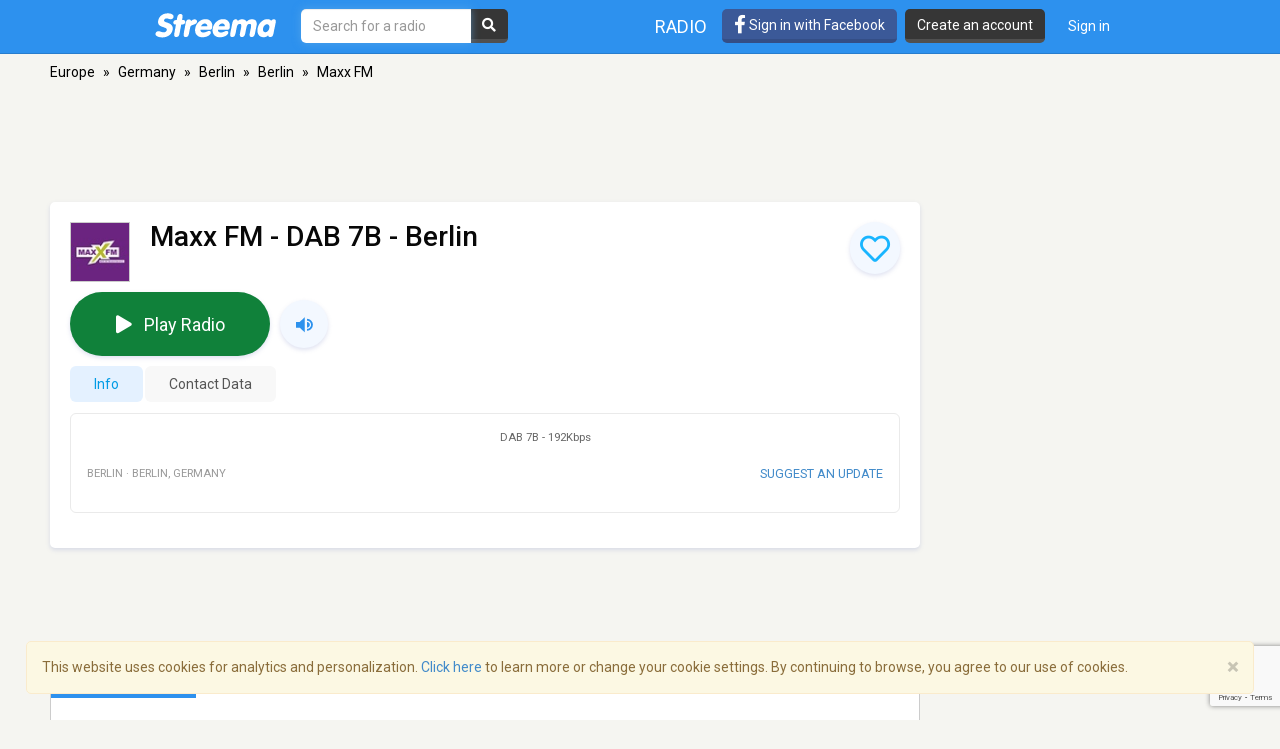

--- FILE ---
content_type: text/html; charset=utf-8
request_url: https://www.google.com/recaptcha/api2/anchor?ar=1&k=6LeCbKwfAAAAAGXbwG-wyQhhz9dxlXuTdtc_oCwI&co=aHR0cHM6Ly9zdHJlZW1hLmNvbTo0NDM.&hl=en&v=PoyoqOPhxBO7pBk68S4YbpHZ&size=invisible&anchor-ms=20000&execute-ms=30000&cb=n7zb5my5oay
body_size: 48764
content:
<!DOCTYPE HTML><html dir="ltr" lang="en"><head><meta http-equiv="Content-Type" content="text/html; charset=UTF-8">
<meta http-equiv="X-UA-Compatible" content="IE=edge">
<title>reCAPTCHA</title>
<style type="text/css">
/* cyrillic-ext */
@font-face {
  font-family: 'Roboto';
  font-style: normal;
  font-weight: 400;
  font-stretch: 100%;
  src: url(//fonts.gstatic.com/s/roboto/v48/KFO7CnqEu92Fr1ME7kSn66aGLdTylUAMa3GUBHMdazTgWw.woff2) format('woff2');
  unicode-range: U+0460-052F, U+1C80-1C8A, U+20B4, U+2DE0-2DFF, U+A640-A69F, U+FE2E-FE2F;
}
/* cyrillic */
@font-face {
  font-family: 'Roboto';
  font-style: normal;
  font-weight: 400;
  font-stretch: 100%;
  src: url(//fonts.gstatic.com/s/roboto/v48/KFO7CnqEu92Fr1ME7kSn66aGLdTylUAMa3iUBHMdazTgWw.woff2) format('woff2');
  unicode-range: U+0301, U+0400-045F, U+0490-0491, U+04B0-04B1, U+2116;
}
/* greek-ext */
@font-face {
  font-family: 'Roboto';
  font-style: normal;
  font-weight: 400;
  font-stretch: 100%;
  src: url(//fonts.gstatic.com/s/roboto/v48/KFO7CnqEu92Fr1ME7kSn66aGLdTylUAMa3CUBHMdazTgWw.woff2) format('woff2');
  unicode-range: U+1F00-1FFF;
}
/* greek */
@font-face {
  font-family: 'Roboto';
  font-style: normal;
  font-weight: 400;
  font-stretch: 100%;
  src: url(//fonts.gstatic.com/s/roboto/v48/KFO7CnqEu92Fr1ME7kSn66aGLdTylUAMa3-UBHMdazTgWw.woff2) format('woff2');
  unicode-range: U+0370-0377, U+037A-037F, U+0384-038A, U+038C, U+038E-03A1, U+03A3-03FF;
}
/* math */
@font-face {
  font-family: 'Roboto';
  font-style: normal;
  font-weight: 400;
  font-stretch: 100%;
  src: url(//fonts.gstatic.com/s/roboto/v48/KFO7CnqEu92Fr1ME7kSn66aGLdTylUAMawCUBHMdazTgWw.woff2) format('woff2');
  unicode-range: U+0302-0303, U+0305, U+0307-0308, U+0310, U+0312, U+0315, U+031A, U+0326-0327, U+032C, U+032F-0330, U+0332-0333, U+0338, U+033A, U+0346, U+034D, U+0391-03A1, U+03A3-03A9, U+03B1-03C9, U+03D1, U+03D5-03D6, U+03F0-03F1, U+03F4-03F5, U+2016-2017, U+2034-2038, U+203C, U+2040, U+2043, U+2047, U+2050, U+2057, U+205F, U+2070-2071, U+2074-208E, U+2090-209C, U+20D0-20DC, U+20E1, U+20E5-20EF, U+2100-2112, U+2114-2115, U+2117-2121, U+2123-214F, U+2190, U+2192, U+2194-21AE, U+21B0-21E5, U+21F1-21F2, U+21F4-2211, U+2213-2214, U+2216-22FF, U+2308-230B, U+2310, U+2319, U+231C-2321, U+2336-237A, U+237C, U+2395, U+239B-23B7, U+23D0, U+23DC-23E1, U+2474-2475, U+25AF, U+25B3, U+25B7, U+25BD, U+25C1, U+25CA, U+25CC, U+25FB, U+266D-266F, U+27C0-27FF, U+2900-2AFF, U+2B0E-2B11, U+2B30-2B4C, U+2BFE, U+3030, U+FF5B, U+FF5D, U+1D400-1D7FF, U+1EE00-1EEFF;
}
/* symbols */
@font-face {
  font-family: 'Roboto';
  font-style: normal;
  font-weight: 400;
  font-stretch: 100%;
  src: url(//fonts.gstatic.com/s/roboto/v48/KFO7CnqEu92Fr1ME7kSn66aGLdTylUAMaxKUBHMdazTgWw.woff2) format('woff2');
  unicode-range: U+0001-000C, U+000E-001F, U+007F-009F, U+20DD-20E0, U+20E2-20E4, U+2150-218F, U+2190, U+2192, U+2194-2199, U+21AF, U+21E6-21F0, U+21F3, U+2218-2219, U+2299, U+22C4-22C6, U+2300-243F, U+2440-244A, U+2460-24FF, U+25A0-27BF, U+2800-28FF, U+2921-2922, U+2981, U+29BF, U+29EB, U+2B00-2BFF, U+4DC0-4DFF, U+FFF9-FFFB, U+10140-1018E, U+10190-1019C, U+101A0, U+101D0-101FD, U+102E0-102FB, U+10E60-10E7E, U+1D2C0-1D2D3, U+1D2E0-1D37F, U+1F000-1F0FF, U+1F100-1F1AD, U+1F1E6-1F1FF, U+1F30D-1F30F, U+1F315, U+1F31C, U+1F31E, U+1F320-1F32C, U+1F336, U+1F378, U+1F37D, U+1F382, U+1F393-1F39F, U+1F3A7-1F3A8, U+1F3AC-1F3AF, U+1F3C2, U+1F3C4-1F3C6, U+1F3CA-1F3CE, U+1F3D4-1F3E0, U+1F3ED, U+1F3F1-1F3F3, U+1F3F5-1F3F7, U+1F408, U+1F415, U+1F41F, U+1F426, U+1F43F, U+1F441-1F442, U+1F444, U+1F446-1F449, U+1F44C-1F44E, U+1F453, U+1F46A, U+1F47D, U+1F4A3, U+1F4B0, U+1F4B3, U+1F4B9, U+1F4BB, U+1F4BF, U+1F4C8-1F4CB, U+1F4D6, U+1F4DA, U+1F4DF, U+1F4E3-1F4E6, U+1F4EA-1F4ED, U+1F4F7, U+1F4F9-1F4FB, U+1F4FD-1F4FE, U+1F503, U+1F507-1F50B, U+1F50D, U+1F512-1F513, U+1F53E-1F54A, U+1F54F-1F5FA, U+1F610, U+1F650-1F67F, U+1F687, U+1F68D, U+1F691, U+1F694, U+1F698, U+1F6AD, U+1F6B2, U+1F6B9-1F6BA, U+1F6BC, U+1F6C6-1F6CF, U+1F6D3-1F6D7, U+1F6E0-1F6EA, U+1F6F0-1F6F3, U+1F6F7-1F6FC, U+1F700-1F7FF, U+1F800-1F80B, U+1F810-1F847, U+1F850-1F859, U+1F860-1F887, U+1F890-1F8AD, U+1F8B0-1F8BB, U+1F8C0-1F8C1, U+1F900-1F90B, U+1F93B, U+1F946, U+1F984, U+1F996, U+1F9E9, U+1FA00-1FA6F, U+1FA70-1FA7C, U+1FA80-1FA89, U+1FA8F-1FAC6, U+1FACE-1FADC, U+1FADF-1FAE9, U+1FAF0-1FAF8, U+1FB00-1FBFF;
}
/* vietnamese */
@font-face {
  font-family: 'Roboto';
  font-style: normal;
  font-weight: 400;
  font-stretch: 100%;
  src: url(//fonts.gstatic.com/s/roboto/v48/KFO7CnqEu92Fr1ME7kSn66aGLdTylUAMa3OUBHMdazTgWw.woff2) format('woff2');
  unicode-range: U+0102-0103, U+0110-0111, U+0128-0129, U+0168-0169, U+01A0-01A1, U+01AF-01B0, U+0300-0301, U+0303-0304, U+0308-0309, U+0323, U+0329, U+1EA0-1EF9, U+20AB;
}
/* latin-ext */
@font-face {
  font-family: 'Roboto';
  font-style: normal;
  font-weight: 400;
  font-stretch: 100%;
  src: url(//fonts.gstatic.com/s/roboto/v48/KFO7CnqEu92Fr1ME7kSn66aGLdTylUAMa3KUBHMdazTgWw.woff2) format('woff2');
  unicode-range: U+0100-02BA, U+02BD-02C5, U+02C7-02CC, U+02CE-02D7, U+02DD-02FF, U+0304, U+0308, U+0329, U+1D00-1DBF, U+1E00-1E9F, U+1EF2-1EFF, U+2020, U+20A0-20AB, U+20AD-20C0, U+2113, U+2C60-2C7F, U+A720-A7FF;
}
/* latin */
@font-face {
  font-family: 'Roboto';
  font-style: normal;
  font-weight: 400;
  font-stretch: 100%;
  src: url(//fonts.gstatic.com/s/roboto/v48/KFO7CnqEu92Fr1ME7kSn66aGLdTylUAMa3yUBHMdazQ.woff2) format('woff2');
  unicode-range: U+0000-00FF, U+0131, U+0152-0153, U+02BB-02BC, U+02C6, U+02DA, U+02DC, U+0304, U+0308, U+0329, U+2000-206F, U+20AC, U+2122, U+2191, U+2193, U+2212, U+2215, U+FEFF, U+FFFD;
}
/* cyrillic-ext */
@font-face {
  font-family: 'Roboto';
  font-style: normal;
  font-weight: 500;
  font-stretch: 100%;
  src: url(//fonts.gstatic.com/s/roboto/v48/KFO7CnqEu92Fr1ME7kSn66aGLdTylUAMa3GUBHMdazTgWw.woff2) format('woff2');
  unicode-range: U+0460-052F, U+1C80-1C8A, U+20B4, U+2DE0-2DFF, U+A640-A69F, U+FE2E-FE2F;
}
/* cyrillic */
@font-face {
  font-family: 'Roboto';
  font-style: normal;
  font-weight: 500;
  font-stretch: 100%;
  src: url(//fonts.gstatic.com/s/roboto/v48/KFO7CnqEu92Fr1ME7kSn66aGLdTylUAMa3iUBHMdazTgWw.woff2) format('woff2');
  unicode-range: U+0301, U+0400-045F, U+0490-0491, U+04B0-04B1, U+2116;
}
/* greek-ext */
@font-face {
  font-family: 'Roboto';
  font-style: normal;
  font-weight: 500;
  font-stretch: 100%;
  src: url(//fonts.gstatic.com/s/roboto/v48/KFO7CnqEu92Fr1ME7kSn66aGLdTylUAMa3CUBHMdazTgWw.woff2) format('woff2');
  unicode-range: U+1F00-1FFF;
}
/* greek */
@font-face {
  font-family: 'Roboto';
  font-style: normal;
  font-weight: 500;
  font-stretch: 100%;
  src: url(//fonts.gstatic.com/s/roboto/v48/KFO7CnqEu92Fr1ME7kSn66aGLdTylUAMa3-UBHMdazTgWw.woff2) format('woff2');
  unicode-range: U+0370-0377, U+037A-037F, U+0384-038A, U+038C, U+038E-03A1, U+03A3-03FF;
}
/* math */
@font-face {
  font-family: 'Roboto';
  font-style: normal;
  font-weight: 500;
  font-stretch: 100%;
  src: url(//fonts.gstatic.com/s/roboto/v48/KFO7CnqEu92Fr1ME7kSn66aGLdTylUAMawCUBHMdazTgWw.woff2) format('woff2');
  unicode-range: U+0302-0303, U+0305, U+0307-0308, U+0310, U+0312, U+0315, U+031A, U+0326-0327, U+032C, U+032F-0330, U+0332-0333, U+0338, U+033A, U+0346, U+034D, U+0391-03A1, U+03A3-03A9, U+03B1-03C9, U+03D1, U+03D5-03D6, U+03F0-03F1, U+03F4-03F5, U+2016-2017, U+2034-2038, U+203C, U+2040, U+2043, U+2047, U+2050, U+2057, U+205F, U+2070-2071, U+2074-208E, U+2090-209C, U+20D0-20DC, U+20E1, U+20E5-20EF, U+2100-2112, U+2114-2115, U+2117-2121, U+2123-214F, U+2190, U+2192, U+2194-21AE, U+21B0-21E5, U+21F1-21F2, U+21F4-2211, U+2213-2214, U+2216-22FF, U+2308-230B, U+2310, U+2319, U+231C-2321, U+2336-237A, U+237C, U+2395, U+239B-23B7, U+23D0, U+23DC-23E1, U+2474-2475, U+25AF, U+25B3, U+25B7, U+25BD, U+25C1, U+25CA, U+25CC, U+25FB, U+266D-266F, U+27C0-27FF, U+2900-2AFF, U+2B0E-2B11, U+2B30-2B4C, U+2BFE, U+3030, U+FF5B, U+FF5D, U+1D400-1D7FF, U+1EE00-1EEFF;
}
/* symbols */
@font-face {
  font-family: 'Roboto';
  font-style: normal;
  font-weight: 500;
  font-stretch: 100%;
  src: url(//fonts.gstatic.com/s/roboto/v48/KFO7CnqEu92Fr1ME7kSn66aGLdTylUAMaxKUBHMdazTgWw.woff2) format('woff2');
  unicode-range: U+0001-000C, U+000E-001F, U+007F-009F, U+20DD-20E0, U+20E2-20E4, U+2150-218F, U+2190, U+2192, U+2194-2199, U+21AF, U+21E6-21F0, U+21F3, U+2218-2219, U+2299, U+22C4-22C6, U+2300-243F, U+2440-244A, U+2460-24FF, U+25A0-27BF, U+2800-28FF, U+2921-2922, U+2981, U+29BF, U+29EB, U+2B00-2BFF, U+4DC0-4DFF, U+FFF9-FFFB, U+10140-1018E, U+10190-1019C, U+101A0, U+101D0-101FD, U+102E0-102FB, U+10E60-10E7E, U+1D2C0-1D2D3, U+1D2E0-1D37F, U+1F000-1F0FF, U+1F100-1F1AD, U+1F1E6-1F1FF, U+1F30D-1F30F, U+1F315, U+1F31C, U+1F31E, U+1F320-1F32C, U+1F336, U+1F378, U+1F37D, U+1F382, U+1F393-1F39F, U+1F3A7-1F3A8, U+1F3AC-1F3AF, U+1F3C2, U+1F3C4-1F3C6, U+1F3CA-1F3CE, U+1F3D4-1F3E0, U+1F3ED, U+1F3F1-1F3F3, U+1F3F5-1F3F7, U+1F408, U+1F415, U+1F41F, U+1F426, U+1F43F, U+1F441-1F442, U+1F444, U+1F446-1F449, U+1F44C-1F44E, U+1F453, U+1F46A, U+1F47D, U+1F4A3, U+1F4B0, U+1F4B3, U+1F4B9, U+1F4BB, U+1F4BF, U+1F4C8-1F4CB, U+1F4D6, U+1F4DA, U+1F4DF, U+1F4E3-1F4E6, U+1F4EA-1F4ED, U+1F4F7, U+1F4F9-1F4FB, U+1F4FD-1F4FE, U+1F503, U+1F507-1F50B, U+1F50D, U+1F512-1F513, U+1F53E-1F54A, U+1F54F-1F5FA, U+1F610, U+1F650-1F67F, U+1F687, U+1F68D, U+1F691, U+1F694, U+1F698, U+1F6AD, U+1F6B2, U+1F6B9-1F6BA, U+1F6BC, U+1F6C6-1F6CF, U+1F6D3-1F6D7, U+1F6E0-1F6EA, U+1F6F0-1F6F3, U+1F6F7-1F6FC, U+1F700-1F7FF, U+1F800-1F80B, U+1F810-1F847, U+1F850-1F859, U+1F860-1F887, U+1F890-1F8AD, U+1F8B0-1F8BB, U+1F8C0-1F8C1, U+1F900-1F90B, U+1F93B, U+1F946, U+1F984, U+1F996, U+1F9E9, U+1FA00-1FA6F, U+1FA70-1FA7C, U+1FA80-1FA89, U+1FA8F-1FAC6, U+1FACE-1FADC, U+1FADF-1FAE9, U+1FAF0-1FAF8, U+1FB00-1FBFF;
}
/* vietnamese */
@font-face {
  font-family: 'Roboto';
  font-style: normal;
  font-weight: 500;
  font-stretch: 100%;
  src: url(//fonts.gstatic.com/s/roboto/v48/KFO7CnqEu92Fr1ME7kSn66aGLdTylUAMa3OUBHMdazTgWw.woff2) format('woff2');
  unicode-range: U+0102-0103, U+0110-0111, U+0128-0129, U+0168-0169, U+01A0-01A1, U+01AF-01B0, U+0300-0301, U+0303-0304, U+0308-0309, U+0323, U+0329, U+1EA0-1EF9, U+20AB;
}
/* latin-ext */
@font-face {
  font-family: 'Roboto';
  font-style: normal;
  font-weight: 500;
  font-stretch: 100%;
  src: url(//fonts.gstatic.com/s/roboto/v48/KFO7CnqEu92Fr1ME7kSn66aGLdTylUAMa3KUBHMdazTgWw.woff2) format('woff2');
  unicode-range: U+0100-02BA, U+02BD-02C5, U+02C7-02CC, U+02CE-02D7, U+02DD-02FF, U+0304, U+0308, U+0329, U+1D00-1DBF, U+1E00-1E9F, U+1EF2-1EFF, U+2020, U+20A0-20AB, U+20AD-20C0, U+2113, U+2C60-2C7F, U+A720-A7FF;
}
/* latin */
@font-face {
  font-family: 'Roboto';
  font-style: normal;
  font-weight: 500;
  font-stretch: 100%;
  src: url(//fonts.gstatic.com/s/roboto/v48/KFO7CnqEu92Fr1ME7kSn66aGLdTylUAMa3yUBHMdazQ.woff2) format('woff2');
  unicode-range: U+0000-00FF, U+0131, U+0152-0153, U+02BB-02BC, U+02C6, U+02DA, U+02DC, U+0304, U+0308, U+0329, U+2000-206F, U+20AC, U+2122, U+2191, U+2193, U+2212, U+2215, U+FEFF, U+FFFD;
}
/* cyrillic-ext */
@font-face {
  font-family: 'Roboto';
  font-style: normal;
  font-weight: 900;
  font-stretch: 100%;
  src: url(//fonts.gstatic.com/s/roboto/v48/KFO7CnqEu92Fr1ME7kSn66aGLdTylUAMa3GUBHMdazTgWw.woff2) format('woff2');
  unicode-range: U+0460-052F, U+1C80-1C8A, U+20B4, U+2DE0-2DFF, U+A640-A69F, U+FE2E-FE2F;
}
/* cyrillic */
@font-face {
  font-family: 'Roboto';
  font-style: normal;
  font-weight: 900;
  font-stretch: 100%;
  src: url(//fonts.gstatic.com/s/roboto/v48/KFO7CnqEu92Fr1ME7kSn66aGLdTylUAMa3iUBHMdazTgWw.woff2) format('woff2');
  unicode-range: U+0301, U+0400-045F, U+0490-0491, U+04B0-04B1, U+2116;
}
/* greek-ext */
@font-face {
  font-family: 'Roboto';
  font-style: normal;
  font-weight: 900;
  font-stretch: 100%;
  src: url(//fonts.gstatic.com/s/roboto/v48/KFO7CnqEu92Fr1ME7kSn66aGLdTylUAMa3CUBHMdazTgWw.woff2) format('woff2');
  unicode-range: U+1F00-1FFF;
}
/* greek */
@font-face {
  font-family: 'Roboto';
  font-style: normal;
  font-weight: 900;
  font-stretch: 100%;
  src: url(//fonts.gstatic.com/s/roboto/v48/KFO7CnqEu92Fr1ME7kSn66aGLdTylUAMa3-UBHMdazTgWw.woff2) format('woff2');
  unicode-range: U+0370-0377, U+037A-037F, U+0384-038A, U+038C, U+038E-03A1, U+03A3-03FF;
}
/* math */
@font-face {
  font-family: 'Roboto';
  font-style: normal;
  font-weight: 900;
  font-stretch: 100%;
  src: url(//fonts.gstatic.com/s/roboto/v48/KFO7CnqEu92Fr1ME7kSn66aGLdTylUAMawCUBHMdazTgWw.woff2) format('woff2');
  unicode-range: U+0302-0303, U+0305, U+0307-0308, U+0310, U+0312, U+0315, U+031A, U+0326-0327, U+032C, U+032F-0330, U+0332-0333, U+0338, U+033A, U+0346, U+034D, U+0391-03A1, U+03A3-03A9, U+03B1-03C9, U+03D1, U+03D5-03D6, U+03F0-03F1, U+03F4-03F5, U+2016-2017, U+2034-2038, U+203C, U+2040, U+2043, U+2047, U+2050, U+2057, U+205F, U+2070-2071, U+2074-208E, U+2090-209C, U+20D0-20DC, U+20E1, U+20E5-20EF, U+2100-2112, U+2114-2115, U+2117-2121, U+2123-214F, U+2190, U+2192, U+2194-21AE, U+21B0-21E5, U+21F1-21F2, U+21F4-2211, U+2213-2214, U+2216-22FF, U+2308-230B, U+2310, U+2319, U+231C-2321, U+2336-237A, U+237C, U+2395, U+239B-23B7, U+23D0, U+23DC-23E1, U+2474-2475, U+25AF, U+25B3, U+25B7, U+25BD, U+25C1, U+25CA, U+25CC, U+25FB, U+266D-266F, U+27C0-27FF, U+2900-2AFF, U+2B0E-2B11, U+2B30-2B4C, U+2BFE, U+3030, U+FF5B, U+FF5D, U+1D400-1D7FF, U+1EE00-1EEFF;
}
/* symbols */
@font-face {
  font-family: 'Roboto';
  font-style: normal;
  font-weight: 900;
  font-stretch: 100%;
  src: url(//fonts.gstatic.com/s/roboto/v48/KFO7CnqEu92Fr1ME7kSn66aGLdTylUAMaxKUBHMdazTgWw.woff2) format('woff2');
  unicode-range: U+0001-000C, U+000E-001F, U+007F-009F, U+20DD-20E0, U+20E2-20E4, U+2150-218F, U+2190, U+2192, U+2194-2199, U+21AF, U+21E6-21F0, U+21F3, U+2218-2219, U+2299, U+22C4-22C6, U+2300-243F, U+2440-244A, U+2460-24FF, U+25A0-27BF, U+2800-28FF, U+2921-2922, U+2981, U+29BF, U+29EB, U+2B00-2BFF, U+4DC0-4DFF, U+FFF9-FFFB, U+10140-1018E, U+10190-1019C, U+101A0, U+101D0-101FD, U+102E0-102FB, U+10E60-10E7E, U+1D2C0-1D2D3, U+1D2E0-1D37F, U+1F000-1F0FF, U+1F100-1F1AD, U+1F1E6-1F1FF, U+1F30D-1F30F, U+1F315, U+1F31C, U+1F31E, U+1F320-1F32C, U+1F336, U+1F378, U+1F37D, U+1F382, U+1F393-1F39F, U+1F3A7-1F3A8, U+1F3AC-1F3AF, U+1F3C2, U+1F3C4-1F3C6, U+1F3CA-1F3CE, U+1F3D4-1F3E0, U+1F3ED, U+1F3F1-1F3F3, U+1F3F5-1F3F7, U+1F408, U+1F415, U+1F41F, U+1F426, U+1F43F, U+1F441-1F442, U+1F444, U+1F446-1F449, U+1F44C-1F44E, U+1F453, U+1F46A, U+1F47D, U+1F4A3, U+1F4B0, U+1F4B3, U+1F4B9, U+1F4BB, U+1F4BF, U+1F4C8-1F4CB, U+1F4D6, U+1F4DA, U+1F4DF, U+1F4E3-1F4E6, U+1F4EA-1F4ED, U+1F4F7, U+1F4F9-1F4FB, U+1F4FD-1F4FE, U+1F503, U+1F507-1F50B, U+1F50D, U+1F512-1F513, U+1F53E-1F54A, U+1F54F-1F5FA, U+1F610, U+1F650-1F67F, U+1F687, U+1F68D, U+1F691, U+1F694, U+1F698, U+1F6AD, U+1F6B2, U+1F6B9-1F6BA, U+1F6BC, U+1F6C6-1F6CF, U+1F6D3-1F6D7, U+1F6E0-1F6EA, U+1F6F0-1F6F3, U+1F6F7-1F6FC, U+1F700-1F7FF, U+1F800-1F80B, U+1F810-1F847, U+1F850-1F859, U+1F860-1F887, U+1F890-1F8AD, U+1F8B0-1F8BB, U+1F8C0-1F8C1, U+1F900-1F90B, U+1F93B, U+1F946, U+1F984, U+1F996, U+1F9E9, U+1FA00-1FA6F, U+1FA70-1FA7C, U+1FA80-1FA89, U+1FA8F-1FAC6, U+1FACE-1FADC, U+1FADF-1FAE9, U+1FAF0-1FAF8, U+1FB00-1FBFF;
}
/* vietnamese */
@font-face {
  font-family: 'Roboto';
  font-style: normal;
  font-weight: 900;
  font-stretch: 100%;
  src: url(//fonts.gstatic.com/s/roboto/v48/KFO7CnqEu92Fr1ME7kSn66aGLdTylUAMa3OUBHMdazTgWw.woff2) format('woff2');
  unicode-range: U+0102-0103, U+0110-0111, U+0128-0129, U+0168-0169, U+01A0-01A1, U+01AF-01B0, U+0300-0301, U+0303-0304, U+0308-0309, U+0323, U+0329, U+1EA0-1EF9, U+20AB;
}
/* latin-ext */
@font-face {
  font-family: 'Roboto';
  font-style: normal;
  font-weight: 900;
  font-stretch: 100%;
  src: url(//fonts.gstatic.com/s/roboto/v48/KFO7CnqEu92Fr1ME7kSn66aGLdTylUAMa3KUBHMdazTgWw.woff2) format('woff2');
  unicode-range: U+0100-02BA, U+02BD-02C5, U+02C7-02CC, U+02CE-02D7, U+02DD-02FF, U+0304, U+0308, U+0329, U+1D00-1DBF, U+1E00-1E9F, U+1EF2-1EFF, U+2020, U+20A0-20AB, U+20AD-20C0, U+2113, U+2C60-2C7F, U+A720-A7FF;
}
/* latin */
@font-face {
  font-family: 'Roboto';
  font-style: normal;
  font-weight: 900;
  font-stretch: 100%;
  src: url(//fonts.gstatic.com/s/roboto/v48/KFO7CnqEu92Fr1ME7kSn66aGLdTylUAMa3yUBHMdazQ.woff2) format('woff2');
  unicode-range: U+0000-00FF, U+0131, U+0152-0153, U+02BB-02BC, U+02C6, U+02DA, U+02DC, U+0304, U+0308, U+0329, U+2000-206F, U+20AC, U+2122, U+2191, U+2193, U+2212, U+2215, U+FEFF, U+FFFD;
}

</style>
<link rel="stylesheet" type="text/css" href="https://www.gstatic.com/recaptcha/releases/PoyoqOPhxBO7pBk68S4YbpHZ/styles__ltr.css">
<script nonce="Ohsqr0ooaPDnFa53vwMJgA" type="text/javascript">window['__recaptcha_api'] = 'https://www.google.com/recaptcha/api2/';</script>
<script type="text/javascript" src="https://www.gstatic.com/recaptcha/releases/PoyoqOPhxBO7pBk68S4YbpHZ/recaptcha__en.js" nonce="Ohsqr0ooaPDnFa53vwMJgA">
      
    </script></head>
<body><div id="rc-anchor-alert" class="rc-anchor-alert"></div>
<input type="hidden" id="recaptcha-token" value="[base64]">
<script type="text/javascript" nonce="Ohsqr0ooaPDnFa53vwMJgA">
      recaptcha.anchor.Main.init("[\x22ainput\x22,[\x22bgdata\x22,\x22\x22,\[base64]/[base64]/[base64]/bmV3IHJbeF0oY1swXSk6RT09Mj9uZXcgclt4XShjWzBdLGNbMV0pOkU9PTM/bmV3IHJbeF0oY1swXSxjWzFdLGNbMl0pOkU9PTQ/[base64]/[base64]/[base64]/[base64]/[base64]/[base64]/[base64]/[base64]\x22,\[base64]\\u003d\x22,\x22eBVAw44DwpPDlMO0wp58T08lw6UNSEPDg8KuVwApeFlvXlZtQTBpwrFSwrLCsgY+w6QSw48Xwr0ew7Y3w4Mkwq8+w43DsATCvQlWw7rDiUNVAxMgQnQGwot9P3QNS2fCpsOXw7/DgVzDnnzDgAPCiWc4LEVvdcOwwrPDsDB5dMOMw7NiwrDDvsOTw4l6wqBME8OCWcK6BxPCscKWw6FMN8KEw69OwoLCjiXDvsOqLxrCt0ombArCvsOqRsKlw5kfw5TDn8ODw4HCp8K6A8OJwpZsw67CtA3Cu8OUwoPDm8KawrJjwoF3eX1wwqc1JsOKPMOhwqs/w4DCocOaw547HzvCucOuw5XCpD3Dg8K5F8Opw6XDk8O+w7nDoMK3w77DoiQFK34GH8O/TxLDuiDCt1sUUmMFTMOSw6PDgMKnc8KQw4wvA8KlGMK9wrATwqIRbMKvw5cQwo7CnWAyUU4gwqHCvVXDqcK0NVXCpMKwwrEQwpfCtw/[base64]/w6HDmCxtwr3DgQZ6BGPCqX/DscOEVktrw7rDosO+w4QCwrDDu2zCvHTCr3TDhGInBxjCl8Kkw5NvN8KNHRRIw70sw7EuwqjDjSUUEsO4w5vDnMK+wpPDjMKlNsK6D8OZD8OcRcK+FsKNw4PClcOha8Kyf2NNwoXCtsKxKcKHWcO1fQXDsBvCs8OmworDgcOSODJZw5XDisOBwqlJw6/CmcOuwrXDmcKHLFnDtFXCpGDDg0LCo8KnCXDDnEgVQMOUw7wXLcOJT8O9w4sSw7/Di0PDmhIpw7TCj8Ohw6EXVsK5AyoQGcOcBlLCnSzDnsOSYAsecMKJRicOwqlnfGHDu2sOPkHChcOSwqIkW3zCrWfCh1LDqiM5w7dbw77DsMKcwonCh8K/w6PDsUXCgcK+DUXCt8OuLcKcwok7G8K1eMOsw4Ukw5Y7IRbDihTDhFonc8KDC0zCmBzDql0aezVww70Nw7lKwoMfw5/DonXDmMKuw54TcsKqGVzChiszwr/DgMOgXntbTMOGB8OIT27DqsKFJjxxw5kfEsKcYcKQOkpvDcOiwpLDp3FKwpgYwozCjX/[base64]/CkEQKNsOHR8KNEWtlw5LCrCjDkcKeX8OTB8KnJcOfYcKTKcOrw6MTwo1lCwDDoi41D0PDrQXDrhU/wrk2Ng5oVGEyAz/[base64]/wrPDs17DgDnDtMOhwo9qw77Cm8KsMl/DijjCn33Dn8ORwoXDswvCqENYw7smCMKkWMOxw77Dn2bDgwbDv2XDnBVxW0AJwrtFwrbCpSRtWcKyB8KAw6lwfC0Hwp0bbFrDniHDp8Onw6/Dj8KKwrMNwo56w6ROccOGw7QywqDDrcKww70Fw7HCiMKGWcO6LcOeAcO2EQEWwrEFw5l5JMODwq87UgnDqMOkJcKMRQTCgsOuwrDDkiXClcKQw5gdwrIYwpIsw77CnxM/LMKFfEk4IsKxw7xSMQcfwpHCp1XCiX9pw4TDh0XDnU/Cu1F1w4U5wr7DkzdINELDkXLCucKZw51vwrlNOMKvwo7Dv1HDpMOfwq9Yw4rDq8OLw6rCmCzDnsK7w6JKYcOaMTTCrcOGw6JlRnB0w5orUsO1wozChCTDsMO0w7fClgzCnMOUQUvCq0zCnj7CuTJHIsOTScKOYMKGfMKBw4cuYsK2SmlCwrRLIcKuw5/DkxsoRmJhW3IQw6zDlsKZw5I+UsOpFiw4WDRFVsKyC0RaBR9NJxt5wrIce8Oxw5EWwq/[base64]/[base64]/DkWFXw6xGwqJiWsKxwpPCtsKGVMKOwqlwwqhPw54zGlEhEFDCiUzDhxXCtcO3NsOyNwIRwq9LcsOLLCtHw5HCvsK/RkTCgcKxNVtGcMKkXcOzDm/DgT4Pw45UGkrDpTwNGXTCqMKWAsO7w4PCgXAqwp9fw5Q8wrHCujYNwqHCrcOAw7piw53CscKWw79ICsOkwqTCpWMRXcOhAcOlXV4Zw7BmCCbDtcKyP8KiwqJEQ8K1d0HDo1/CrcK3wq/[base64]/[base64]/EjslwoTDundTEAzCmMKCwpjCkcOow7jDgcKzw4fDl8OcwotwNTLCvMKpcSZ/McO/wpMYw7vDisOGw5nDnEbDksKCwqHCvcKPwpgHZcKNGX7DkcKuJMKdQMObw5DCoTtSwoN6wqQwcMK8KxHCn8Kvw6jDo3bCvsOKw4nCmMKuQQ0ww7PCssKJwoXDjGFGw5VrcsKPwr98CcO9wrNZwrV3WVpaXVLDsmVcQnhjw6Qkwp/DvcKuw4/DshZMwrNlwroQeHcSwo7DjsOdXMOfQ8KWV8K1MERIwoh0w77Dp1zClwXCtW0WC8KywoxUVMOjwoR2woTDg3fDq3NDw5PCg8KSw5/[base64]/[base64]/DosOKw5l9wqzDhVLCq8K0LRkTw5DDjyvCvMKJeMKNb8OkPRfDsX9PcMKyWsO7Gw7CkMOrw6NCCnTDnH4IfsOEw6fCgMKVQsO/[base64]/CusKxw43DssOmw7vDkFPDlsOKwq/Ct0zDksOcw7bCjsKjw7Z5GCLCmMKzw77DjMKbOREgWGXDkcOew49EcMOxIMOHw7dWWcO9w51hw4fChMOZw5bChcK2w4rCmFvDoy3Cs1TDisOgCsOKWMOsc8OqwqrDnMOJJXHCg2tSwpc5wrkww7LCusK5wqlowr3CrXMyc3t6wpwMw4nDlC/CpEFjwpfClSlXB3jDvnsFwqrCmhbDscO1Rn1MDcOmw4nCjcKzw7kjGsOUw7PCixnClAnDiXoxw5tXSV95w4Z7w7NYw4IHTMOtWGDCksKCXCXDljDChRzCoMOnaD4swqTCksOCTWDDlMKjQsKJw6Mdc8OZw4M8R3wjdA8Mwq/ChcOAVcKcw4DCicOSfsOdw6xkJ8OFFhHCgWHDvTbCoMKMwpDDmzkWwqEaDMK6KcO5DcK6JsKabh/DjsKKwq0+FgDDjlZJw5vCtQAnw5xuYEhuw7Ecw5pBw7jCo8KBYcKZRTEOw7JhF8Kjw5/[base64]/Dn8OkSMONTAPDiD3CvgrDtsOBw5LDsMOCwoDDs3kKwo3Dr8KCGcOHw453fMK4fMKXw4c0KMKowoxGV8KDw5fCkxsHOBTDssOgRBUOw7VHw57DmsK0E8OGw6V8w6TClcKDOldbIcKhKcOewpbCj0LCrsKgw7rCnMOSZ8OrwqjCisOqSQ/CicOnEsOrwrQrMT8/[base64]/DpCs/w5xDwqLCoETCmDxRIHRKC8OUwpvDtcOfBMOSfMOmecKNTi5tAgFXJcOuwq13Q3vDoMKCwovDpSYLw7HDsU4MC8O/XiTDkcODw6rCocOSCiNjDMOTQ1XCrlAQw6TCoMOQMsOUw6vCsiDCqjrCvHLDjljDqMOMw6XDucO9w4k9wpzClH/DjcKifRhTw4ZdwpbDpMOMwrLCnsOPwot/wrzDlcKgLxDCumDCkFtOEMOyV8O3G3phLAjDk0djw7kvwo/DuEgLwqo6w6l5IjnDoMKww4HDt8OmSMKmP8O5cUPDjHPCm0XCgsKtMVzCt8KWDT0lwqLCoS7Cs8KEwp3DpBzCkD0/wop0U8KARA8nwrwAFgjCrcKJw6lBw5IRenLDsURWw48Pw4PDkTbDjcKWw6YOLRbDmGXCr8KcM8ODw58ow6gVNcODw4DCnHbDh0PDsMOaRsORVnjDujUqZMO/IBUSw6TCl8O+EjXDhcKQw7VsaQDDjMKDw57Dq8O0w55SNlrCswnCg8K3EiJSM8O/HcK9w5TChMKZNHIpwqMpw43CusONWcOwdsK0wrQsdATDtUQ3UMOGw4VUw7nDosO1Q8K5wqLDjx9ARW/Ck8Kow5DCjBbDk8OResO+AsO5XBvDg8Kyw53DgcOyw4HDt8KvDVHCszlZw4UPMcKEZcOBaF3DnXYMaEE5wrrCiRQIcwc8eMK+IMOfwoQxwpoxRcKWZm7Dmh/Di8KkaW/DtwxrM8OawpvCoVTDusKmw7hBfwfDjMOOw5/DvlIGw6bDs1LDvMOAw5PDsgjDolfDgMKiw7x9HcOuKMKqwqRLWlTCuWN2dsOUwpopwr/DlVHDj1zDrcO/wrrDklDCucO6wp/DmcKLTEFrLcKiwo7DscOAVWLDpWTCuMKUQl/CtMK8X8O/wrnDtyDDosO6w7XDojp/w4EJw6DCjcOow67CjmhVXmrDlVbDrcKeKsKTJghCOjkvfMKpwqwPwrrCqU8Qw4pQw4QXMUlIw6ktGg3CsWHDmgVswrZTw5zDuMKkesKlID0ewrTCkcOHHQ5cwpcOw7pWQCHDl8O1w6sXZcKmwpzCk2dwGMKYw6/Dq3MOwqQoEcKcbX3Cti/ChsOuw50AwqzCsMK7w7jDosKweS3DlcOLwr1KE8ODw43ChGdtwoVLBRYsw49Hw7/[base64]/CncODw5/DrcODYwFqwpQwwp09w7TDnhcvwrocwpvCvsORYsKDwojCkhzCt8K0OAEieMKUw43CpSYaIwPDm37DlClWw43DuMK6ZBTDpz0zDMORwr/[base64]/CoTHCncOdDjRwwph8V1MTw6zDqioxw6d1w7kCY8KbfQAXwq5IDcO8w7MFCsKTwp7Cv8O4wqgNw4PCrcOvbMKiw7jDg8OEBsOKacKww5QRwpnDhWB6G0vCuTMMBAHDrMK0wrrDocO+wp/[base64]/[base64]/[base64]/DuQgVw6/Cs8KKb8K7w6XDhsKCwq7DgMO0w7nDg8Kqwr/[base64]/CqEAANGnDtcO1wpQgwqnDhFvDncOpw6vCocOfKUFvwpJpw5cbNcOLc8KLw4jChsODwrXCo8OWw6Imd0PCqEpZKmtkw7R7JcKAw5t+woZ3wq/DlMKCV8OBAhLCmEfDhUHCqsOIWR8Ww5jCscOYCUHDv18Fw6rCt8KjwqLDs1YQwpoLAWzChsO0wplZw71TwoQmw7LCkDbDocO1WSbDhkZQGjPDgsKow5zCrsKjQntXw6HDqsO+wp1hw5Aww41VFBXDulfDusKQwqXDrsKww5Uqw5LClV3DuQh/w5rDh8KSW3g5woEvw6nCl2sAeMOYY8OffMOldcOEwpzDnEXDr8Opw5zDs2gTN8KnP8O/HzDDpQxwIcKyUsK4wrfDrHYZHAHDgMKpw63DqcKTwo42CT3Dh1vCq11cYlZ6w510KcOzw7PDgcOnwoPCm8OHw7/Cn8KTDsK6w5A/F8KlHjcZbEfCu8Ouw5Uswpo1wqAhe8O1wr3DkgEbwoUnZFcNwrdPwptyK8KvVcOqw7zCo8O4w6oDw7rCh8OtwrXDrMKEaTnDpF/DtxEzdjF8AhjCnsOIfsKVTcKKFMK/B8OuYsOBIMOXw5XDkCcUSMK5QjMCw7TCtzrCisO7wp/[base64]/DknIvwpI/wpxhwr5Df8Oow7dPDWxDCQLDr3TCucOdwqLCmx/DgMKaHyTDrsK5w7/ChsORw6zCg8KXwrdiwqI/[base64]/Cl8OIwrhbw4wnf8K9wo/CgMO8OsKLwq4oHsK4wqYoRj3CshHDl8KUS8KsOMKNwqrDujI9ZMOeesOfwoFuw7l7w7Znw7dCNMKeVjHCrHViwp9HGCchAUPDl8OBwqsybsKcw7vCocOpwpd5VRgBMsObw69Iw5lALxwnG0HCgsKOCXrDs8O/w6MFEAbCkMK1wqzCpHLDnxvDucKnR2nDnwlHaVDDjsOFw5rCgMK/ZcKACGR/[base64]/DqGkXLWTCk8OLSzE3w6rCqMKSwqPCuX/DjcKwKGUlHGYwwqx9wpvCuTPDlW4/wrQzZC/Ct8KWV8K1ZcO/wpvCtMKkw4TCuhPDg1kXw6XDgsKuwqRfRcKEOFPDtMKmUVvDsAdRw7RMwpkpAVDDoXd/[base64]/CoQ9EfAh0w7nCosOHJcKFJzfCjcKCf8OUw5RvwqHCgX/CrsONwr/CjkrCv8Kbwr3Dl0XDr2nCj8KJw6jDgcKYJcOKFcKFw6BWOsKKw58Pw43Ch8KEesO3wpzDtG95woLDrzcDwppXwoPCh0smwrDCqcKIw6h0OsOrQcO/YG/[base64]/[base64]/[base64]/w6jCnn0HeX7CgcKBPAkpElzDnsOkwqA7w5LDq0LDnVXDpTjCvcOHLDkmNXY/O2xfVMKmw7JmMg0+DMK4bsOURcO2w5Y8AxA6QCJiwpnChcKdQ10iPg/DjMK/[base64]/DjsO0wpPDiXTDhsKkw7sYwp4Vw4RuQ8KLw4PCvk7ClSXCkSVvKMKREcKKC1g+w4gXWcOKwqgkwp9MVMKTw5sAw4l4Q8Osw4h7DsOuM8Krw6E2wpw4KcO8wro6dQ5cWFN6w7AUCxfDnFJ/wrvDjnjDkMKROjjDrsKTwqzDrsK3woFKwpkrASQPSTB3D8K7w5FgaQs/wpVdB8Ozw5bCo8K1YQPDg8OKw7ICdVvDrxEwwpJZwq18KcKEwqTCvm4fV8OHwpQ4wrbDv2DCisOwMcKTJcO6Ow/[base64]/[base64]/[base64]/IsK5wqXDq1BZT8O+D8OPKMKsH8K/w7vCn0rCt8KNfiYVwrp0DsOmPlsmKcO3AMOAw6zDm8KYw47Cu8OsFcKuVhJEw7/CrcKIw7Z6wr/Ds3TCvMOYwprCsQjCjBXDsWEGw5TCmXBZw6/ChynDnWZFwqjCpFXDmMOKe3/ChcOdwqVzKMKVfn8kPMKow61jwozDlMK9w5vClxoCdMKlw43Di8KKw71kwroqecK6c0rDqkzDucKhwqrCqcKMwqNgwqPDi1HCvRHChsK9w71mR25kL1rCjUPCjQLCtMK/woHDksOSM8OFYMO1wow0IMKTwpJrw5p9wrhuw6lgYcOfwprCjzPCuMOXdk8/CMKaw5nDunAOwoVUZMOQBcOTdG/[base64]/CmsOVw6B+GFzDpcKkRMOjw6lcJMOhw7g9wqnDmsOREcK5w6Ajw5ETYMOefG7CrMOzwo9Lw4vCt8K3w7nDusKrEg3DsMKkBBHCt37CmU7ClsKBw5kqIMOJfmFcdFQ/[base64]/[base64]/[base64]/CkULCgcKxXMOXwoNrDsKUwpJsVsO3wpcuRmNVw51Gwq3ClcKRw5bDicOHBDwWSsOJwoDCg2PCscOmSsOkwpXDi8O6wq7CthDDvMK4wqRUIsOTW00OP8OHN1jDlHo7U8O4PsK4wrBiHcOXwonCkh8oLl9Yw7sqwo/DiMOcwp/CtMKbTAJGbMKvw78/[base64]/CgzV5BcKMD2pswp3CgcKNw5HDj1x9woEswo7DiVDCtArCrsOKwrHCswJzQsKnwoTClg/[base64]/Dp3tYaSLDrcOTQXfClmvDkcK0KyoyS0bDuwbCpMOKfQvDlW7DqMOpdcOmw58RwqvDoMOcwpR4w6nDrhZawrPCvBPCoT/DusOWwpwfci7DqMKBw5rCh0rDq8KgEsOGwqoXLMOfOG/Co8K5wo3Ds1/[base64]/CmDNhfzjDlDbCsEfCocKbUcOJVl/[base64]/NDYGwpN0wpnCssK2DcKFw4jDmsKCwo/DmlVaNMKwwpsaSTtBwpnCnyvDoxTCqcKxdWzCmiTDjsKnBhANZEUDbsOfw418wrhZMwzDsUpww4vChnt4wq7CojzDqcONfCBOwoUMeVs4w5tLdcKFaMK6wrtQFcOiNg/CnXV4EDHDiMOmD8KfFnYQSCDDn8KLKQLCnXnCjT/[base64]/w4odEMOlwqDCsMKnw5lCTsOMw77Dmzh1WsOdwr7CkVvCrMKNVl1veMOaDsOgw5Z2H8KOwoU0WX0Mw6whwqkbw5vDmiTDg8KKanAowpcEw7UBwp8/[base64]/Cl8KYQMKnDwUWwpnCoAQuUGNnOSYQw4ZoasOMw5XDp2LCh3XCqhF7KcOrecOSwrvDmsKIBRbDh8KPASbDucO/R8OQURxsZMOywojCscKDwqrCpyPDgcOLAsOUw6LDlsKoO8KiAMKow7dwGGwEw5fChV7CocOmfknDlXHCmUsbw7/DhxtkIcKDwq7CjWbChh55w6MCwq7Ch2nClB/DhXrDlcKTCsOWw7ZOcMOeBFfDpsOvw5vDmV4zEcOkwqzDpHTCtVNOPsKXc23Dn8KWbTPCnDPDiMOhC8OPwoJEMg7CnjvCojJlw4rDmVXDjcK/wo0PDQNiRAQbCTAMFMOCw70gY07DtMOMw5nDrsOpw7fDikfDhcKew7PDgsOCw7AqTnfDoU8sw5vDn8OaJMOzw7zDoBzCqmUFw7EkwrROVcONwqfCnMOgSxtyGiLCni50wpPCocO7w7hlNHHDrld/[base64]/[base64]/[base64]/Doy7DpAHDuMO7wqfClsOYRTYtNcOjw5HDrMOlw7/[base64]/Di8OiNsOJwqlpw7kZw63DocKRw7NKwqPDh8KaZcOPw5BpwrUuG8OlDCjCpHDDhnhHw7DCpsKYESvCkHwXKknCpsKUdMO1w41bw63Dh8OoJSh1ecOGIhVrScOiTWPDsj9Pw4LCrGtJw4TCmg3CqgMVwrwHwrTDscO+wpHCvgo7acOgQsKMdw1zRH/Dog3CjcKxwr3DhDZnw7DDsMKyJcKvb8OXR8K7wonCnkbDtMO5w4Mrw6t1wpfDtA/DpDo6N8OWw7zCs8KqwpIKaMONwrjCqMOMGS3DriPDmQnDs3YvXGfDi8Ofwo9/KFrDh0V+DXMnwoFGwqzCqS5ZRsOPw4VeWMKSZhQtw5xmSMK7w6VEwpNzP3hua8OuwqVja1jCsMKSFcKaw70nFsK+wqAgTjfDqEHCiQrDqFDDnXMdwrIuRcKKwocRw6oQRnnCvMOUD8Kqw4PDnwfDnBxfwq/DjmvDsnLDvcO9wqzCgSQNOVHCpsOWwpVSwr5QK8KsG2TCvMKnwqrDjhEmBGzDl8OEw5ByCFjCn8K5woJRw63DhsOcWVZgScKbw7Nqw7bDo8OWPcOOw5XClMKPwopsT3kswr7Cjy/DgMK6wqzCp8KdGsO7wofClztaw7DCrGYewrfCj14ZwqEfwqnCg2IQwpM8w5nDn8OLZGLDsWLDmXLCsRsLwqHDkk3Do0fDs0/[base64]/CtScEEyovYsKSw7XCr096w5pKISvDqyfDtcOewq7CiRHDiXvDqsKOw4HDg8Oaw4rDuiU/YsK4SMKqOBvDlQTCvD/Do8OufRnCuStIwqR1w77CrMKiC1MAwoU+w6/DhVHDhFbDigvDpsO/[base64]/CsQ8fw7/DisODT8K0wo1gH8OswrVef8Ozw5YCE8KLE8OqbihBwqfDjgfCvsOoAMKjw6zCosOQw4JBw4DCrk/CjcONwpfCkHLDqcO1wqV1w57DoCh1w5oiKFrDtcK3wrPCgRJPc8OaRcO0cBB0fHLDj8Kewr/DncKYwogIwq3DscOOEx0IwprDqmzDhsKlwpwePcKYw5XDrsK1IyvDqcKkdy/Chyt6w7rDrh03wpxsw48Owo8kw7DDj8KWPMKzw5JMdSE/UMO7wptnwqcrVj1oHwrDsHLCqUp0w5jCnjNREVsdw7NAwobDt8OscsKbw6XCtcKoHsOGNMOlwooiw5vCqnZ3wpl0wrVwSMOrw4nCp8OUeHzCicO+w5p9HsOPw6XCrcKPBcKFwrF+ajzCkh0ow47Dkh/DlMO5ZcOhOAVlw4fCpDh5woNwSsO/DkjDuMKFw74jwozCjsKjVcOgwq8FNcKcB8Oqw7cIwp15w6fCt8K+w7kvw6zCr8KYwq7DjcKwBMOvw7JRdn1KVMKFe2bCvSbCkm/DkcKcZA0pwp9zwqgWw5HDkDoew4rCu8K5wrJ5GMOgwrnDlxspwr9BRl7DkFcAw4B7BR5RXyTDoS9gJkVWw4IXw6pOw7nDl8OHw6jDtEDDrzFTw4HCjnkMdBDCnMOxazkzw49WelPCssOZwoDDjl/DtsK5w7F3w5jDoMK7CcKnw5t3w6/DjcKRH8KQE8KJwpjCqxXCn8OiRcKFw6oPw6AsbsOpw50jwrh0w7jDmwTCqUnDjT49RsKHY8OZI8OQw7JSZFUwesKUcyXDqhM/W8O8wp5GJUEswrLDrDDDhcOObcKrwo/Dt23CgMKTw7/CmUo3w7XCtD/DtMOJw7hVdsKzJ8KNw6XCmUQJVMKBwrtmBcOTw6sTwqZ+LxUqworCi8Ktwqg7TsKLw6jCvRoadcKow6BxDsO2wowIDcOdw4PDk23Ck8KbEcOPA1TCrCYcw5DCoAXDnEQtw5lTURVKVSdXw4VUQTdOw4LDu1N6H8OQbMKDKyQMKj7DhMKlwq1Gwp/Duz8FwqHCsndzPcK9c8KTcHvCt2vDu8KXH8K4wrfDvMOQAsKnTsKqNhs6w7RPwrvCi3p2d8OmwrcPwoLCn8KxFi7DgcKVwqR/[base64]/HMOBe8O5BcKfwqdJwqzClsKUcSLCnsKSw59Bwogww6/ChFw0w6YUfAkYwoPCn08LGWFBw5HChkkxRxTDs8O0az/[base64]/Cujdnw4vCuHVWw7PDuzh+w6PCmxwLfzgNUSDCssK0V0xKcMKPIzwOwpNdNC09GH5fFis0wrfDsMKfwqjDk3zDoSBlwpU7w7bCgQLCtMO/[base64]/DuMKEajBMbsKewpbCgwRPwrN2LF0BRWjCnDjCksO9w7jDgsOCJSPDtMKCw53DgsK3EillIVjClsOybFrCnFsfwqF9w6dcFCrCosOBw5pWHm19NcKaw59aLsKJw4V5A3d1Hg/DmFcxXcO0wqt5wr/Cv1LCjsOmwrVbYcK3ZyVXLlsiwrzDqcOWWcKzw6zDnTpWeH3CgXYjwppuw6zCq2JBXiZywo/CsHkldGAwDMOzB8Ohw6o6w5PDujDDv2dAwq/[base64]/dA0ww4fCvcK9w7/[base64]/w7oZwqtZwrHDjSnCrsOlCTgWw7HDnMKvWTtKw53Ci8O8w5gVwrHDmMOUw6zDgXBoW03CjhUkwrHDnMK4MRvCtMO2bcKKG8Okwp7Cngw5wqrCuBEYG1TCnsOPXUIOY05Qw5RZwpl1V8KQUsKrKAceA1fDhcKQXEo1wo9VwrZsGsOcDQAiwq/CsABgwrnDpmcewrnDt8OQUDwBSnEMeDBAw57Ct8O7wrBLw6/DnHbCmcO/McKJFA7DosOfTMONwp7CpB7DtsOcYMK2Vz/DuT7DqcOSEyPChT3DssKXTMKQCFUraGVIOnzDlMKNw5dzwpZYPktHw6nCnsOQw6rDgsKrw7vCpms/[base64]/ChsOGwpjDoCooD8OLQX7CoxvDvMKcIm4AwplEN1nCm2U9w6nDvAfDj8OKdSXCqsOfw6YbHsOtJ8KtbErCqAwTwqLDpjnCosKjw53DpsK9MGFNwrZrw5wNM8KCB8O0woPCskZaw67DigBLw5/ChHnCpVl8woMJY8KOWMKwwqY4MR/DknQ/FMKZD0zCosKIwohpwpNFwqIGw5zCkcOKwpLDgwbDgldrX8OuYnQRbRPDgT1wwoLCrlXCnsKKOUQ/[base64]/w6vCklU2aGrCvMKAHHZQw6gvw7l6w70GHRw2wrI0EmTCgivDqWEFwoHCn8KtwrZBwrvDgsO6fCUKbMOCVMOUw7g2ScObw5laAGQ6w7PCgxE6QMODVMKEIMKNwqc9ZcKyw7rCvDwqNRoNCMK/KcOKw7QobxTDk0IWOsK9wq7DiVzDjRIuw5jDpQrCscOEw7HDjBpubjxkScOrwq0CTsKTwpbDssO5w4TDuh5/w45RTAFSX8O2wojDqG0sIMK4wq7CpwNVHXvDjDZQXsKkPMKURkLDocOkXMOjwokiwp/CjjjCkFMFJgkadnLCtMKpTkfDucKyX8K0EV8YaMKFw4YyHcKEw5Ebw6XCji3DmsKUaUTDgwfDsXbCosO1w5l9ccKqwpfDscOcLsORw5TDkMKSwopQwpTDssOWER8Pw6DDhVYJYAPCpMOEKMO4MFgFTsKSEcK7SVkSw5YNG2HCojfDtl/CqcKrGMOYLsOJw5hqVFRtw5d7QcO3VwUuewjCrcOQw7EBM2wIwo9twr7CgAXDicOFw4fCqmoHdhwfCCxJw6Q6w65Dw5kgQsOhVsOQL8KCAgFbOCnCnSMCUMOhHjcQwr3DtCkswoHDm07Dq2vDncKywpjCssORCcOoTMK1aWbDrG/Ci8OSw67Dj8K3PgbCocOXFMK1wp7CsiDDq8K7bMKEE0RDawQ5V8KIwqvCrw3DucOrDsOyw6zCjB7DgcOywqk8w4kxw4M5MMKtCn/[base64]/wp/DhFPDvAbCisOVw53CvHfDrsOKHQPDnz15woR9HcOdIlfDhl3CtXVPRsO5CzrCjiBvw4/CqBwVw4DCghDDvlBkwrRfaBEawp4ZwoVlRSvDtWRnZ8OGw5sgwpnDnsKEU8ORcsKJw4vDtMOHBm5uw77Du8Krw5Fmw4nCrXnCisKow5ZEwqIYw5HDrcO2w4oUVDnCgAEiwoU5wqHDucO8wpMJOntgwohww5rDiyPCmMOHw6IJwox3wrAGTsOMwp/CqFNKwqcaP0U9w4nDuFvCtyQqw6URwpDDmwDCqinCh8Ohw5ZadcOuw4bDq0whPsODwqE8w5JbDMKxZ8KgwqRfWjZfw7o+wpISBw99w5U/[base64]/emfDsCBaeFrDmkjClTdTFwVWJknCk8Kle8O/dcOJwofCmD3DmMKVOMO/[base64]/RsOAwqF2w5gkwqZjdcOIwovDgsOrw6RvW8O3CRDDjgfDncKCwp3DhkrCjnHDpcK1wrLCsXrDrA/DsCXDncKbwp3CpMOCF8KWw74vJ8OoQcK+HcK5JsKQw5glw7cfw5PDusKVwp55E8KYw6fDsD1SSsKjw4JJwrkBw4x9w4xGdMKvNcOdC8ORCxwCTiphXgbDgRjCmcKpOMOYwqF8Yyw3D8OdwrTDshrDsUdTJsKcw7HCgcO/woDDr8OBDMOYw4jCqQ3CqsO7wqTDijcLKMOiwqdiwoQTwp9Ow78xwqdswp9cWUNFNMK+XMKQw410YsOjwonDq8KDw7fDmMKeAsK1LxnDosKFbCpbcsO7fT3Dq8KkYsOPO15+DsOqDHUSworDlDg/CMKGw74ww4/CscKOwqPCk8Kdw4vCpgTClFPCisK7AwQXSQAmwozCsWDDpVjCjw/CpsK1w5Q4wqEmwopycXF2XE7Cq0YFwpQWw6BwwoXDmW/Dvy3DtMK+MGhPwrrDmMOfw7zCpifCnsK5SMOiwoVEwpsgXCs2VMKvw67DvcOdw5zCi8KgGsKGcjvCuzN1wpnCrsOFGsKpwpNowqgJAsOOwoEhAV/Do8Kvwq9uEMKqL2TDsMOIdRJwfUJdHUTDvnwiOGzDgcK2MmJNOcO5TsKkw5/CjkzDvMKTw7E/[base64]/Cp8KrfWoEXVvCisKcLcO5wpPDmcKTZcKAw5sIJcOrPhzCqV7CtsK7HsOww5HCqMKBwpxmbgwhw4ENXh7DjcOVw6NJBQfDphbCv8KJwrE4QQ80wpHCmAIqwp1hNC/DhcOSw73CtUV0w45vwrXCszHDlSNuw6/DhSnDt8OGw70FbcK3wq3Dgn3DkGDDj8O/[base64]/LjggwqIxwoFUI8OTH8Ohw7Fsbn7Dj2PCkRkxwrzDiMK3wrlQIsKVw5XDt1/Dkw3CmiB4D8Kow7zCuDTCuMOuBsKRPMK4w6o2wqdWEGVePAzCsMO9FmzCncOcwonCisOFEWcPdcKEw5cEwrDCuGxHRj1SwqYaw5EDAUN+dsObw5svWnLCrmrCs2A1wpHDl8Ocw408w5rDogZpw6rCucKbT8OQC00QD2Ztw47DpjbCgnl/SjHDvcOrF8Ktw7Irw41zJsKRwqTDsy/Dig1Ww5MhNsOtd8KpwobCoUhfwrtVQg3Dk8KEw6nDmV/DnsOwwrlSw6YSEHLClW0hQ17CkWrDp8KmBcOQNsKkwp3Cp8OMwrd3KsOhwpdTbxTDl8KkJ1PCuT9BDnnDicOEw7nDqcOQwrdfwq/CsMKcw5tBw4dQw6I1woDCqD5lw4Qow4FUw4ZAasKVZcOXSMKHw5gkEcKtwr5+WcOuw7oQwq1Swpsaw7LCvcOCL8O9w7/CiBAhwpl0w4ABGgxhwrnDlMK2wqHDpkfCg8OxZMKBw7xjC8KbwoEkf0jCjMKawrbDoDjDh8OBMMOcwo3CvB3CkcOuwqQPw4nCjCQ8GVIocMOAwrFFwrrCsMKiKsOmwovCoMKfwo/[base64]/CnwnCuTt0MsOJwoRiKsKrG8KFKMOWwoYkw4vDrQ3Ci8OLT294L3bCklXDsAhSwoZGF8OFEGpebcOSwq3DmWYawro1wqDCgi4Tw6LDs09IehnCvcKKwrJ+UMKFw4jDnsO7w6sNCVrCslEMHHwLKsO8NmZ1XUXCj8OKSCRGa1NWw53CjsOwwoDCoMK/emUlPsKlwrofwrUHw63DhMKkMzbDugR1WMKeBDXCjMOCCgPDpcKXCsKiw6VewrLCiQ/[base64]/Dl8KpQlzCgcO4MyAgXsKVPg/DlhjDoMOyVUHCtikoIcKIwrvDgsKYKsOOw5zCqAMXwpgwwrZtTjvCo8OPFsKGwqF5L05hETVdLMKfJDVCUwPDiQVMTDQnw5fCtS/CosODw7DDhMKUwo0hAAPDlcOBw6UvGQ7DmMOEASQrw59eWUVELsO/w7vDhsKRw5Fiw5wBegLCoXBTMsKCw4BAdcKawqcGwoxuM8Kjw7UdTgoEw709NcKrw4BMwqnCisK+c07CsMKGazUFw5hhwr5je3DCucOrNgDDsRY+SzQKfVENwoxxGWfDnEjCqsOyUiNBMsKfBMOcwpNjUlLDgE3Cqicvw5wIQHDDvcOkwpnCpBzDrcOSc8OCw4k/MhlpLVfDuh9awqTCv8O3WAnDvsKWbxNCIMKDw4/DlMOmwqzCnhTCpcKdME3ClsO/wp88wq3DnQvChsOTcMOCwpNoeHRHw5vDhjR2Qg7CkT87SEELw6EYw4jDgMOTw7AMDT44MTgkwpHDsGHCrnkXGMKRCDHDosO2YDrDuxnDrMKrWT1md8Kkw4HDmwATw4/[base64]/WsKWeFo/[base64]/f05vAMO8HzkAw57CmcOXw6YDesKtQDHClT7Dni/CncKRDVZZc8Oiw6jDlg3CpMOkw7HDmH5GW2DCjMObw4zClcOowoPClz9AwpXDucKhwrBRw5kQw4YHMUIlw6PDqMKlWiXCncOdBTjClnzCkcOlNXQww5sMwrUcw6tCw5rChhwZwo1ZJMOxw5Enwp3DsihwZcO8wqzDuMOuCcOTcCxWJG4VWy/[base64]/Cr1IzPsOrw6Qwen3Cj8KXRcKZNMKFX8KoS8OxwpjDhjPCnE/CoDJkM8K7O8OeN8OlwpZRB10ow5YbeGZXTsO/eyklL8KJI0YNw6/CozY4JlNuMcO9wr0+U3/CrMOFB8OBw7LDnCMGZcOtw74gN8OZNRYQwrx2ajjDr8OWaMO4wpDDqVbDvD0Dw6VVUMK4wrHCmUdARsKHwqp1C8OGwrx+w6zCisOETHrClsKgThzCsSAawrA4QsK0E8OIUcKJw5E8w7DCqHtlw7twwpobw5gHw59LWsKUZldowqQ/wr9QBHXCisKtw7nDnBULw5sXZcOcw53DtsOyeT1uwqrCqUXCkwDDmsKuZAcDwrbCrzINw6rCth5oQkLDqsOmwooPwqbCrMOSwp0EwrgaBMKKw5/CmkrCnMOZwqTCusOHwpprw44QKyLDmQtFwrRhwpNDBgjCvwwLHMOpYBAxEQvCh8KXwp3CnEXCs8Ozw5N4GsK2CMKkwpQbw5HCm8KYSsKnw70Pw5E2w5lDbljDjCdiwrIyw5U9wp/DgsOja8OAwr3DijgBw54/[base64]\\u003d\\u003d\x22],null,[\x22conf\x22,null,\x226LeCbKwfAAAAAGXbwG-wyQhhz9dxlXuTdtc_oCwI\x22,0,null,null,null,0,[21,125,63,73,95,87,41,43,42,83,102,105,109,121],[1017145,217],0,null,null,null,null,0,null,0,null,700,1,null,0,\[base64]/76lBhnEnQkZnOKMAhnM8xEZ\x22,0,0,null,null,1,null,0,1,null,null,null,0],\x22https://streema.com:443\x22,null,[3,1,1],null,null,null,1,3600,[\x22https://www.google.com/intl/en/policies/privacy/\x22,\x22https://www.google.com/intl/en/policies/terms/\x22],\x22ou6fcaRl4gkBN6vO4REfecBm3FMLfGCE8bA2MEFOzNM\\u003d\x22,1,0,null,1,1769015337537,0,0,[26,119,73,36],null,[86,205],\x22RC-pK-Mqsi6R1-npA\x22,null,null,null,null,null,\x220dAFcWeA4njx5TvzRxy2DwVGwpHqe7WNS8TBJwGRGAehhx4zZCTKz-M4XgtjHc_GUcht70dUKd1JQchdfKe285OiFXZApLZaheRg\x22,1769098137460]");
    </script></body></html>

--- FILE ---
content_type: application/javascript; charset=utf-8
request_url: https://fundingchoicesmessages.google.com/f/AGSKWxU97gIs-VfJtH_VXZAf2JWmMsn0Z8eoxztJnNNJBfMdhgwHDmfQB4_fOi1VzC2-WprROrI_ZTJAgpN3GU36ZfDGhcze-NSF5KYRjgE-V1tDCrOZPuj1kkFMT2dcBiOpQ3TAg1I3oxH22576RwwvOXXM_QPsOhiHx2t8TQ6Uc1ot-VQUTVRGvYEwzDBA/__ad_square.-ad-column-/ad_leader_?ad_number=/nymag_ads.
body_size: -1288
content:
window['474d1c4f-d2d5-4001-b00c-c9ae9df8afe6'] = true;